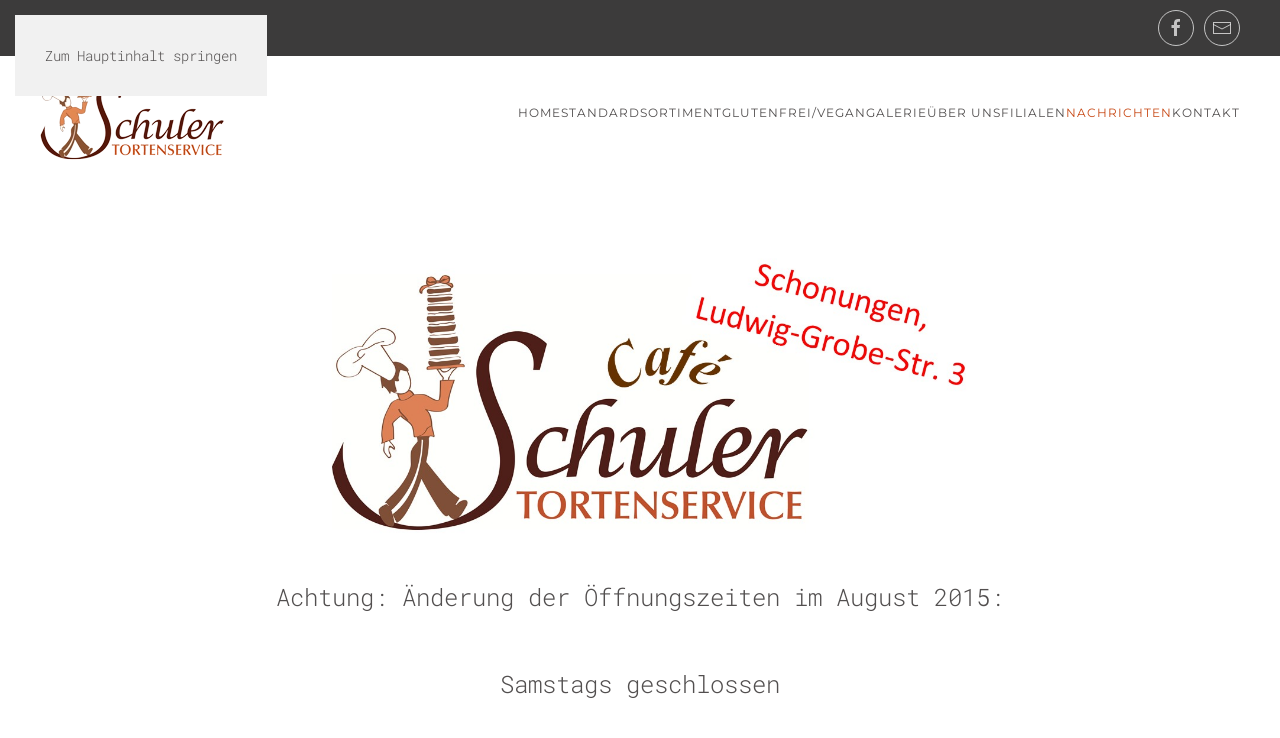

--- FILE ---
content_type: text/html; charset=utf-8
request_url: https://tortenservice-schuler.de/aktuelles/%C3%B6ffnungszeiten-august-2015-schonungen-2
body_size: 4239
content:
<!DOCTYPE html>
<html lang="de-de" dir="ltr">
    <head>
        <meta name="viewport" content="width=device-width, initial-scale=1">
        <link rel="icon" href="/images/tortenservice/Logo/favicon.png" sizes="any">
                <link rel="apple-touch-icon" href="/images/tortenservice/Logo/apple-touch-icon.png.png">
        <meta charset="utf-8">
	<meta name="description" content="Aktuelles zum Tortenservice Rainer Schuler, Aktionen, Schlemmertage, neue Hochzeitstorten und neue vegane, Laktose- und Glutenfreie Produkte und leckeres Rohkostkonfekt.">
	<meta name="generator" content="Joomla! - Open Source Content Management">
	<title>Öffnungszeiten August 2015 - Schonungen</title>
	<link href="/favicon.ico" rel="icon" type="image/vnd.microsoft.icon">
<link href="/media/vendor/joomla-custom-elements/css/joomla-alert.min.css?0.2.0" rel="stylesheet" />
	<link href="/media/system/css/joomla-fontawesome.min.css?4.5.31" rel="preload" as="style" onload="this.onload=null;this.rel='stylesheet'" />
	<link href="/templates/yootheme/css/theme.14.css?1762180076" rel="stylesheet" />
<script type="application/json" class="joomla-script-options new">{"joomla.jtext":{"ERROR":"Fehler","MESSAGE":"Nachricht","NOTICE":"Hinweis","WARNING":"Warnung","JCLOSE":"Schlie\u00dfen","JOK":"OK","JOPEN":"\u00d6ffnen"},"system.paths":{"root":"","rootFull":"https:\/\/tortenservice-schuler.de\/","base":"","baseFull":"https:\/\/tortenservice-schuler.de\/"},"csrf.token":"8ac4acc318ab1e928e72cd63c1db624d"}</script>
	<script src="/media/system/js/core.min.js?37ffe4186289eba9c5df81bea44080aff77b9684"></script>
	<script src="/media/system/js/messages-es5.min.js?c29829fd2432533d05b15b771f86c6637708bd9d" nomodule defer></script>
	<script src="/media/system/js/messages.min.js?7f7aa28ac8e8d42145850e8b45b3bc82ff9a6411" type="module"></script>
	<script src="/templates/yootheme/packages/theme-analytics/app/analytics.min.js?4.5.31" defer></script>
	<script src="/templates/yootheme/packages/theme-cookie/app/cookie.min.js?4.5.31" defer></script>
	<script src="/templates/yootheme/vendor/assets/uikit/dist/js/uikit.min.js?4.5.31"></script>
	<script src="/templates/yootheme/vendor/assets/uikit/dist/js/uikit-icons-copper-hill.min.js?4.5.31"></script>
	<script src="/templates/yootheme/js/theme.js?4.5.31"></script>
	<script>window.yootheme ||= {}; var $theme = yootheme.theme = {"google_analytics":"UA-182580804-1","google_analytics_anonymize":"1","cookie":{"mode":"consent","template":"<div class=\"tm-cookie-banner uk-section uk-section-xsmall uk-section-muted uk-position-bottom uk-position-fixed\">\n        <div class=\"uk-container uk-container-expand uk-text-center\">\n\n            By using this website, you agree to the use of cookies as described in our Privacy Policy.\n                            <button type=\"button\" class=\"js-accept uk-button uk-button-primary uk-margin-small-left\" data-uk-toggle=\"target: !.uk-section; animation: true\">Ok<\/button>\n            \n                        <button type=\"button\" class=\"js-reject uk-button uk-button-default uk-margin-small-left\" data-uk-toggle=\"target: !.uk-section; animation: true\">No, Thanks<\/button>\n            \n        <\/div>\n    <\/div>","position":"bottom"},"i18n":{"close":{"label":"Schlie\u00dfen"},"totop":{"label":"Zur\u00fcck nach oben"},"marker":{"label":"\u00d6ffnen"},"navbarToggleIcon":{"label":"Men\u00fc \u00f6ffnen"},"paginationPrevious":{"label":"Vorherige Seite"},"paginationNext":{"label":"N\u00e4chste Seite"},"searchIcon":{"toggle":"Suche \u00f6ffnen","submit":"Suche ausf\u00fchren"},"slider":{"next":"N\u00e4chste Folie","previous":"Vorherige Folie","slideX":"Folie %s","slideLabel":"%s von %s"},"slideshow":{"next":"N\u00e4chste Folie","previous":"Vorherige Folie","slideX":"Folie %s","slideLabel":"%s von %s"},"lightboxPanel":{"next":"N\u00e4chste Folie","previous":"Vorherige Folie","slideLabel":"%s von %s","close":"Schlie\u00dfen"}}};</script>

    </head>
    <body class="">

        <div class="uk-hidden-visually uk-notification uk-notification-top-left uk-width-auto">
            <div class="uk-notification-message">
                <a href="#tm-main" class="uk-link-reset">Zum Hauptinhalt springen</a>
            </div>
        </div>

        
        
        <div class="tm-page">

                        


<header class="tm-header-mobile uk-hidden@m">


    
        <div class="uk-navbar-container">

            <div class="uk-container uk-container-expand">
                <nav class="uk-navbar" uk-navbar="{&quot;align&quot;:&quot;left&quot;,&quot;container&quot;:&quot;.tm-header-mobile&quot;,&quot;boundary&quot;:&quot;.tm-header-mobile .uk-navbar-container&quot;}">

                                        <div class="uk-navbar-left ">

                        
                                                    <a uk-toggle href="#tm-dialog-mobile" class="uk-navbar-toggle">

        
        <div uk-navbar-toggle-icon></div>

        
    </a>
                        
                        
                    </div>
                    
                                        <div class="uk-navbar-center">

                                                    <a href="https://tortenservice-schuler.de/" aria-label="Zurück zur Startseite" class="uk-logo uk-navbar-item">
    <picture>
<source type="image/webp" srcset="/templates/yootheme/cache/fc/Logo_200_transp-fc7eedc6.webp 130w, /templates/yootheme/cache/9a/Logo_200_transp-9a8cf506.webp 200w" sizes="(min-width: 130px) 130px">
<img alt="Tortenservice Schuler" loading="eager" src="/templates/yootheme/cache/18/Logo_200_transp-1843763b.png" width="130" height="73">
</picture></a>
                        
                        
                    </div>
                    
                    
                </nav>
            </div>

        </div>

    



        <div id="tm-dialog-mobile" uk-offcanvas="container: true; overlay: true" mode="slide">
        <div class="uk-offcanvas-bar uk-flex uk-flex-column">

                        <button class="uk-offcanvas-close uk-close-large" type="button" uk-close uk-toggle="cls: uk-close-large; mode: media; media: @s"></button>
            
                        <div class="uk-margin-auto-bottom">
                
<div class="uk-grid uk-child-width-1-1" uk-grid>    <div>
<div class="uk-panel" id="module-menu-dialog-mobile">

    
    
<ul class="uk-nav uk-nav-default">
    
	<li class="item-157"><a href="/">Home</a></li>
	<li class="item-127"><a href="/standardsortiment">Standardsortiment</a></li>
	<li class="item-264"><a href="/glutenfrei">Glutenfrei/vegan</a></li>
	<li class="item-304"><a href="/galerie">Galerie</a></li>
	<li class="item-116"><a href="/ueber-uns">Über uns</a></li>
	<li class="item-117 uk-parent"><a href="/filialen">Filialen</a>
	<ul class="uk-nav-sub">

		<li class="item-124"><a href="/filialen/waigolshausen">Waigolshausen</a></li>
		<li class="item-126"><a href="/filialen/bad-kissingen">Bad Kissingen</a></li>
		<li class="item-291"><a href="/filialen/marktstand-wuerzburg">Marktstand Würzburg</a></li></ul></li>
	<li class="item-118 uk-active"><a href="/aktuelles">Nachrichten</a></li>
	<li class="item-119"><a href="/kontakt">Kontakt</a></li></ul>

</div>
</div>    <div>
<div class="uk-panel" id="module-tm-4">

    
    <ul class="uk-grid uk-flex-inline uk-flex-middle uk-flex-nowrap uk-grid-small">                    <li><a href="https://www.facebook.com/Tortenservice.Rainer.Schuler/" class="uk-preserve-width uk-icon-button" rel="noreferrer" target="_blank"><span uk-icon="icon: facebook;"></span></a></li>
                    <li><a href="mailto:info@tortenservice-schuler.de" class="uk-preserve-width uk-icon-button" rel="noreferrer" target="_blank"><span uk-icon="icon: mail;"></span></a></li>
            </ul>
</div>
</div></div>
            </div>
            
            
        </div>
    </div>
    
    
    

</header>


<div class="tm-toolbar tm-toolbar-default uk-visible@m">
    <div class="uk-container uk-flex uk-flex-middle">

        
                <div class="uk-margin-auto-left">
            <div class="uk-grid-medium uk-child-width-auto uk-flex-middle" uk-grid="margin: uk-margin-small-top">
                <div>
<div class="uk-panel" id="module-tm-3">

    
    <ul class="uk-grid uk-flex-inline uk-flex-middle uk-flex-nowrap uk-grid-small">                    <li><a href="https://www.facebook.com/Tortenservice.Rainer.Schuler/" class="uk-preserve-width uk-icon-button" rel="noreferrer" target="_blank"><span uk-icon="icon: facebook;"></span></a></li>
                    <li><a href="mailto:info@tortenservice-schuler.de" class="uk-preserve-width uk-icon-button" rel="noreferrer" target="_blank"><span uk-icon="icon: mail;"></span></a></li>
            </ul>
</div>
</div>
            </div>
        </div>
        
    </div>
</div>

<header class="tm-header uk-visible@m">



        <div uk-sticky media="@m" show-on-up animation="uk-animation-slide-top" cls-active="uk-navbar-sticky" sel-target=".uk-navbar-container">
    
        <div class="uk-navbar-container">

            <div class="uk-container">
                <nav class="uk-navbar" uk-navbar="{&quot;align&quot;:&quot;left&quot;,&quot;container&quot;:&quot;.tm-header &gt; [uk-sticky]&quot;,&quot;boundary&quot;:&quot;.tm-header .uk-navbar-container&quot;}">

                                        <div class="uk-navbar-left ">

                                                    <a href="https://tortenservice-schuler.de/" aria-label="Zurück zur Startseite" class="uk-logo uk-navbar-item">
    <picture>
<source type="image/webp" srcset="/templates/yootheme/cache/c4/Logo_200_transp-c4cb334d.webp 200w" sizes="(min-width: 200px) 200px">
<img alt="Tortenservice Schuler" loading="eager" src="/templates/yootheme/cache/20/Logo_200_transp-20f6a8b0.png" width="200" height="113">
</picture></a>
<div class="uk-navbar-item" id="module-89">

    
    
<div class="uk-margin-remove-last-child custom" ><div class="custom-logo size-auto">&nbsp;</div></div>

</div>

                        
                        
                        
                    </div>
                    
                    
                                        <div class="uk-navbar-right">

                                                    
<ul class="uk-navbar-nav">
    
	<li class="item-157"><a href="/">Home</a></li>
	<li class="item-127"><a href="/standardsortiment">Standardsortiment</a></li>
	<li class="item-264"><a href="/glutenfrei">Glutenfrei/vegan</a></li>
	<li class="item-304"><a href="/galerie">Galerie</a></li>
	<li class="item-116"><a href="/ueber-uns">Über uns</a></li>
	<li class="item-117 uk-parent"><a href="/filialen">Filialen</a>
	<div class="uk-drop uk-navbar-dropdown"><div><ul class="uk-nav uk-navbar-dropdown-nav">

		<li class="item-124"><a href="/filialen/waigolshausen">Waigolshausen</a></li>
		<li class="item-126"><a href="/filialen/bad-kissingen">Bad Kissingen</a></li>
		<li class="item-291"><a href="/filialen/marktstand-wuerzburg">Marktstand Würzburg</a></li></ul></div></div></li>
	<li class="item-118 uk-active"><a href="/aktuelles">Nachrichten</a></li>
	<li class="item-119"><a href="/kontakt">Kontakt</a></li></ul>

                        
                                                    
                        
                    </div>
                    
                </nav>
            </div>

        </div>

        </div>
    







</header>

            
            

            <main id="tm-main"  class="tm-main uk-section uk-section-default" uk-height-viewport="expand: true">

                                <div class="uk-container">

                    
                            
                
                <div id="system-message-container" aria-live="polite"></div>

                
<article id="article-25" class="uk-article" data-permalink="https://www.tortenservice-schuler.de/aktuelles/öffnungszeiten-august-2015-schonungen-2" typeof="Article" vocab="https://schema.org/">

    <meta property="name" content="">
    <meta property="author" typeof="Person" content="Super User">
    <meta property="dateModified" content="2015-09-24T10:20:32+02:00">
    <meta property="datePublished" content="2015-07-25T16:15:54+02:00">
    <meta class="uk-margin-remove-adjacent" property="articleSection" content="News">

    
    
                        
        
        
        
        
            
            
            
        
        
                <div  class="uk-margin-medium-top" property="text">

            
                            
<p><img style="display: block; margin-left: auto; margin-right: auto;" src="/images/tortenservice/Filialen/Logo_Schonungen.jpg" alt="Logo Schonungen" width="654" height="285" /></p>
<div style="text-align: center;"> </div>
<div style="text-align: center;"><span style="font-size: 18pt;">Achtung: Änderung der Öffnungszeiten im August 2015:</span></div>
<div style="text-align: center;"> </div>
<div style="text-align: center;"> </div>
<div style="text-align: center;"><span style="font-size: 18pt;">Samstags geschlossen</span></div>
<div style="text-align: center;"> </div>
<div style="text-align: center;"><span style="font-size: 18pt;">Sonntags 13 -15 Uhr</span></div>
<div style="text-align: center;"> </div>
<div style="text-align: center;"> </div>
<div style="text-align: center;"> </div>
<div style="text-align: center;"><span style="font-size: 14pt;">Tel. 09722/3299 <a href="http://www.tortenservice-schuler.de/">www.tortenservice-schuler.de  </a></span></div>
<div> </div>
<div> </div>             
        </div>
        
        
        
                <ul class="uk-list">

                            <li>Erstellt am <time datetime="2015-07-25T18:15:54+02:00">25. Juli 2015</time>.</li>
            
            
            
        </ul>
        
        
                
<nav aria-label="Paginierung" class="uk-margin-medium">
    <ul class="uk-pagination uk-margin-remove-bottom">
            <li>            <a href="/aktuelles/hochzeitsmesse"><span uk-pagination-previous></span> Zurück</a>
        </li>    
            <li class="uk-margin-auto-left">        <a href="/aktuelles/öffnungszeiten-august-2015-waigolshausen">Weiter <span uk-pagination-next></span></a>
        </li>    
    </ul>
</nav>        
        
    
</article>


                
                        
                </div>
                
            </main>

            

                        <footer>
                <!-- Builder #footer -->
<div class="uk-section-muted uk-section">
    
        
        
        
            
                                <div class="uk-container">                
                    <div class="uk-grid tm-grid-expand uk-child-width-1-1 uk-grid-margin">
<div class="uk-width-1-1@m">
    
        
            
            
            
                
                    
<div class="uk-margin uk-text-center">
        <div class="uk-flex-middle uk-child-width-auto uk-flex-center" uk-grid>    
    
                <div class="el-item">
        
        
<a class="el-content uk-button uk-button-primary uk-button-large uk-flex-inline uk-flex-center uk-flex-middle" href="https://www.facebook.com/Tortenservice.Rainer.Schuler/" target="_blank">
        <span class="uk-margin-small-right" uk-icon="facebook"></span>    
        Folgt uns auf Facebook!    
    
</a>


                </div>
        
    
                <div class="el-item">
        
        
<a class="el-content uk-button uk-button-primary uk-button-large uk-flex-inline uk-flex-center uk-flex-middle" href="mailto:info@tortenservice-schuler.de" target="_blank">
        <span class="uk-margin-small-right" uk-icon="mail"></span>    
        Schreibt uns eine e-mail    
    
</a>


                </div>
        
    
        </div>    
</div>

                
            
        
    
</div></div>
                                </div>                
            
        
    
</div>
<div class="uk-section-primary uk-section">
    
        
        
        
            
                                <div class="uk-container">                
                    <div class="uk-grid tm-grid-expand uk-child-width-1-1 uk-grid-margin">
<div class="uk-width-1-1@m">
    
        
            
            
            
                
                    
<div class="uk-card uk-card-body uk-card-primary">
    
    
<ul class="uk-subnav" uk-dropnav="{&quot;boundary&quot;:&quot;false&quot;,&quot;container&quot;:&quot;body&quot;}">
    
	<li class="item-129"><a href="/impressum">Impressum</a></li>
	<li class="item-198"><a href="/datenschutzerklärung">Datenschutz</a></li></ul>

</div>
                
            
        
    
</div></div>
                                </div>                
            
        
    
</div>            </footer>
            
        </div>

        
        

    </body>
</html>
